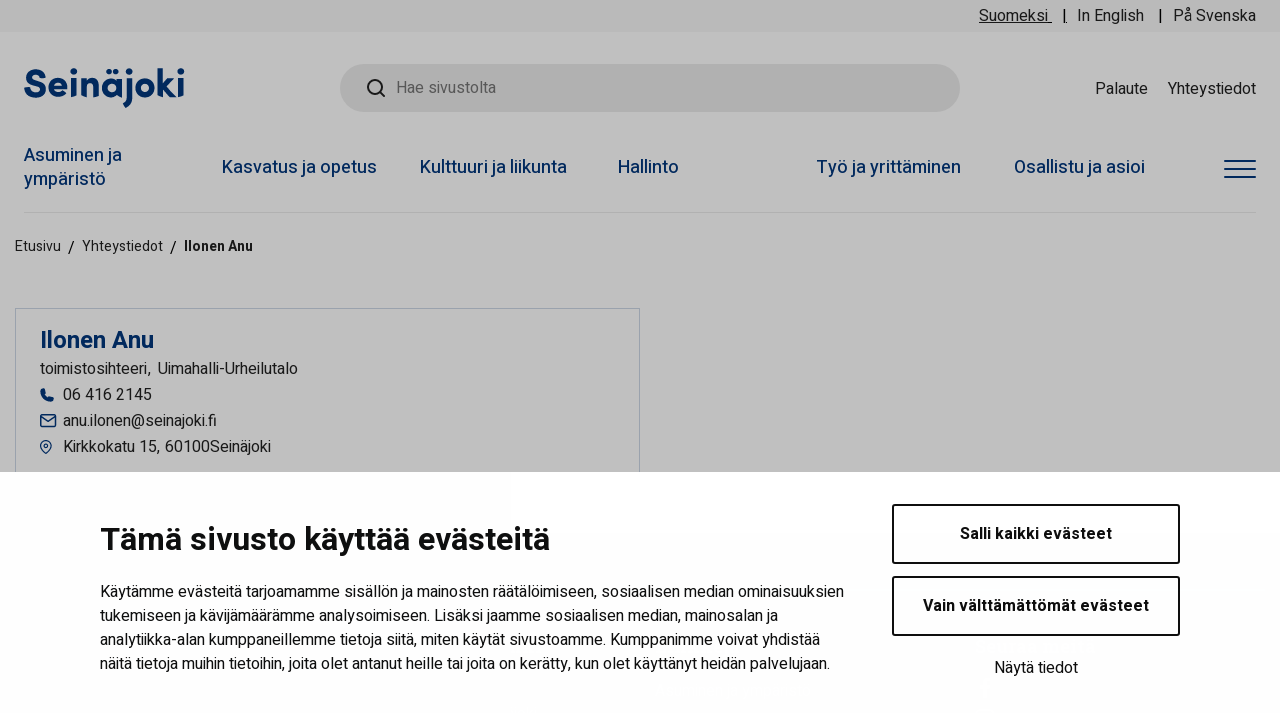

--- FILE ---
content_type: text/html; charset=UTF-8
request_url: https://www.seinajoki.fi/yhteystiedot/ilonen-anu/
body_size: 21140
content:
<!doctype html>
<html lang="fi" data-whatpersist="false">
<head>
	<meta charset="utf-8">
	<meta http-equiv="x-ua-compatible" content="ie=edge">
	<meta name="viewport" content="width=device-width, initial-scale=1">
	<link href="https://fonts.googleapis.com/css?family=Heebo:400,500,700|Roboto+Slab:400,500,700&display=swap" rel="stylesheet">
		<!-- cookiebot script start -->
	<script id="Cookiebot" src="https://consent.cookiebot.com/uc.js" data-culture="fi" data-cbid="026a4ce9-ae85-4432-926e-9bafebaab3c8" data-blockingmode="auto" type="text/javascript"></script>
	<!-- cookiebot script end -->
	
<script id='polyfills' data-polyfill='https://www.seinajoki.fi/wp-content/themes/seinajoki/dist/scripts/polyfills-eb3a2cebd31c427bc971.js'>(function(){var e=document.getElementById("polyfills").dataset.polyfill;var t=true;try{eval("async function() {}")}catch(e){t=false}if(t){return}var a=document.createElement("script");a.src=e;a.type="text/javascript";a.async=false;document.getElementsByTagName("script")[0].parentNode.appendChild(a)})();
</script>
<title>Ilonen Anu | Seinäjoen kaupunki</title>
		<style>img:is([sizes="auto" i], [sizes^="auto," i]) { contain-intrinsic-size: 3000px 1500px }</style>
	
<!-- The SEO Framework tehnyt Sybre Waaijer -->
<link rel="canonical" href="https://www.seinajoki.fi/yhteystiedot/ilonen-anu/" />
<meta property="og:type" content="article" />
<meta property="og:locale" content="fi_FI" />
<meta property="og:site_name" content="Seinäjoen kaupunki" />
<meta property="og:title" content="Ilonen Anu | Seinäjoen kaupunki" />
<meta property="og:url" content="https://www.seinajoki.fi/yhteystiedot/ilonen-anu/" />
<meta property="og:image" content="https://www.seinajoki.fi/wp-content/uploads/2022/02/cropped-seinajoki-default-kuva-688x387-1.png" />
<meta property="og:image:width" content="688" />
<meta property="og:image:height" content="361" />
<meta property="article:published_time" content="2020-04-09T12:45:29+00:00" />
<meta property="article:modified_time" content="2022-08-17T03:15:40+00:00" />
<meta name="twitter:card" content="summary_large_image" />
<meta name="twitter:title" content="Ilonen Anu | Seinäjoen kaupunki" />
<meta name="twitter:image" content="https://www.seinajoki.fi/wp-content/uploads/2022/02/cropped-seinajoki-default-kuva-688x387-1.png" />
<script type="application/ld+json">{"@context":"https://schema.org","@graph":[{"@type":"WebSite","@id":"https://www.seinajoki.fi/#/schema/WebSite","url":"https://www.seinajoki.fi/","name":"Seinäjoen kaupunki","inLanguage":"fi","potentialAction":{"@type":"SearchAction","target":{"@type":"EntryPoint","urlTemplate":"https://www.seinajoki.fi/haku/{search_term_string}/"},"query-input":"required name=search_term_string"},"publisher":{"@type":"Organization","@id":"https://www.seinajoki.fi/#/schema/Organization","name":"Seinäjoen kaupunki","url":"https://www.seinajoki.fi/"}},{"@type":"WebPage","@id":"https://www.seinajoki.fi/yhteystiedot/ilonen-anu/","url":"https://www.seinajoki.fi/yhteystiedot/ilonen-anu/","name":"Ilonen Anu | Seinäjoen kaupunki","inLanguage":"fi","isPartOf":{"@id":"https://www.seinajoki.fi/#/schema/WebSite"},"breadcrumb":{"@type":"BreadcrumbList","@id":"https://www.seinajoki.fi/#/schema/BreadcrumbList","itemListElement":[{"@type":"ListItem","position":1,"item":"https://www.seinajoki.fi/","name":"Seinäjoen kaupunki"},{"@type":"ListItem","position":2,"item":"https://www.seinajoki.fi/yhteystiedot/","name":"Yhteystiedot"},{"@type":"ListItem","position":3,"item":"https://www.seinajoki.fi/yksikk%C3%B6/sivistyksen-ja-hyvinvoinnin-toimiala/","name":"Sivistyksen ja hyvinvoinnin toimiala"},{"@type":"ListItem","position":4,"item":"https://www.seinajoki.fi/yksikk%C3%B6/liikuntapalvelut/","name":"Liikuntapalvelut"},{"@type":"ListItem","position":5,"item":"https://www.seinajoki.fi/yksikk%C3%B6/uimahalli-urheilutalo/","name":"Uimahalli-Urheilutalo"},{"@type":"ListItem","position":6,"name":"Ilonen Anu"}]},"potentialAction":{"@type":"ReadAction","target":"https://www.seinajoki.fi/yhteystiedot/ilonen-anu/"},"datePublished":"2020-04-09T12:45:29+00:00","dateModified":"2022-08-17T03:15:40+00:00"}]}</script>
<!-- / The SEO Framework tehnyt Sybre Waaijer | 1.86ms meta | 0.09ms boot -->

<link rel='dns-prefetch' href='//assets.juicer.io' />
<link rel='stylesheet' id='wp-block-library-css' href='https://www.seinajoki.fi/wp-includes/css/dist/block-library/style.min.css?ver=83e3b62e3d1759804c4274633e5c6613' type='text/css' media='all' />
<style id='wp-block-library-inline-css' type='text/css'>

		.wp-block-pullquote {
			padding: 3em 0 !important;

			blockquote {
				margin: 0 0 1rem !important;
			}
		}

		.wp-block-quote {
			cite {
				display: inline;
			}
		}
</style>
<style id='findkit-search-blocks-view-inline-css' type='text/css'>
body:not(.wp-admin,.block-editor-iframe__body) .wp-block-findkit-search-group{display:none}.wp-block-findkit-search-modal figure{margin:0}.wp-block-findkit-search-embed{--findkit-search-input-size:56px;display:block;min-height:200px}input.wp-findkit-search-input{background-color:#f9f8f8;border:1px solid #000;border-radius:2rem;height:var(--findkit-search-input-size);padding-left:var(--findkit-search-input-size);padding-right:2rem;width:100%}.wp-findkit-input-wrap{position:relative}.wp-findkit-input-wrap:after{background-image:url([data-uri]);background-position:50%;background-repeat:no-repeat;bottom:0;content:"";display:block;pointer-events:none;position:absolute;top:0;width:var(--findkit-search-input-size)}

</style>
<style id='global-styles-inline-css' type='text/css'>
:root{--wp--preset--aspect-ratio--square: 1;--wp--preset--aspect-ratio--4-3: 4/3;--wp--preset--aspect-ratio--3-4: 3/4;--wp--preset--aspect-ratio--3-2: 3/2;--wp--preset--aspect-ratio--2-3: 2/3;--wp--preset--aspect-ratio--16-9: 16/9;--wp--preset--aspect-ratio--9-16: 9/16;--wp--preset--color--black: #000000;--wp--preset--color--cyan-bluish-gray: #abb8c3;--wp--preset--color--white: #ffffff;--wp--preset--color--pale-pink: #f78da7;--wp--preset--color--vivid-red: #cf2e2e;--wp--preset--color--luminous-vivid-orange: #ff6900;--wp--preset--color--luminous-vivid-amber: #fcb900;--wp--preset--color--light-green-cyan: #7bdcb5;--wp--preset--color--vivid-green-cyan: #00d084;--wp--preset--color--pale-cyan-blue: #8ed1fc;--wp--preset--color--vivid-cyan-blue: #0693e3;--wp--preset--color--vivid-purple: #9b51e0;--wp--preset--gradient--vivid-cyan-blue-to-vivid-purple: linear-gradient(135deg,rgba(6,147,227,1) 0%,rgb(155,81,224) 100%);--wp--preset--gradient--light-green-cyan-to-vivid-green-cyan: linear-gradient(135deg,rgb(122,220,180) 0%,rgb(0,208,130) 100%);--wp--preset--gradient--luminous-vivid-amber-to-luminous-vivid-orange: linear-gradient(135deg,rgba(252,185,0,1) 0%,rgba(255,105,0,1) 100%);--wp--preset--gradient--luminous-vivid-orange-to-vivid-red: linear-gradient(135deg,rgba(255,105,0,1) 0%,rgb(207,46,46) 100%);--wp--preset--gradient--very-light-gray-to-cyan-bluish-gray: linear-gradient(135deg,rgb(238,238,238) 0%,rgb(169,184,195) 100%);--wp--preset--gradient--cool-to-warm-spectrum: linear-gradient(135deg,rgb(74,234,220) 0%,rgb(151,120,209) 20%,rgb(207,42,186) 40%,rgb(238,44,130) 60%,rgb(251,105,98) 80%,rgb(254,248,76) 100%);--wp--preset--gradient--blush-light-purple: linear-gradient(135deg,rgb(255,206,236) 0%,rgb(152,150,240) 100%);--wp--preset--gradient--blush-bordeaux: linear-gradient(135deg,rgb(254,205,165) 0%,rgb(254,45,45) 50%,rgb(107,0,62) 100%);--wp--preset--gradient--luminous-dusk: linear-gradient(135deg,rgb(255,203,112) 0%,rgb(199,81,192) 50%,rgb(65,88,208) 100%);--wp--preset--gradient--pale-ocean: linear-gradient(135deg,rgb(255,245,203) 0%,rgb(182,227,212) 50%,rgb(51,167,181) 100%);--wp--preset--gradient--electric-grass: linear-gradient(135deg,rgb(202,248,128) 0%,rgb(113,206,126) 100%);--wp--preset--gradient--midnight: linear-gradient(135deg,rgb(2,3,129) 0%,rgb(40,116,252) 100%);--wp--preset--font-size--small: 13px;--wp--preset--font-size--medium: 20px;--wp--preset--font-size--large: 36px;--wp--preset--font-size--x-large: 42px;--wp--preset--spacing--20: 0.44rem;--wp--preset--spacing--30: 0.67rem;--wp--preset--spacing--40: 1rem;--wp--preset--spacing--50: 1.5rem;--wp--preset--spacing--60: 2.25rem;--wp--preset--spacing--70: 3.38rem;--wp--preset--spacing--80: 5.06rem;--wp--preset--shadow--natural: 6px 6px 9px rgba(0, 0, 0, 0.2);--wp--preset--shadow--deep: 12px 12px 50px rgba(0, 0, 0, 0.4);--wp--preset--shadow--sharp: 6px 6px 0px rgba(0, 0, 0, 0.2);--wp--preset--shadow--outlined: 6px 6px 0px -3px rgba(255, 255, 255, 1), 6px 6px rgba(0, 0, 0, 1);--wp--preset--shadow--crisp: 6px 6px 0px rgba(0, 0, 0, 1);}:where(.is-layout-flex){gap: 0.5em;}:where(.is-layout-grid){gap: 0.5em;}body .is-layout-flex{display: flex;}.is-layout-flex{flex-wrap: wrap;align-items: center;}.is-layout-flex > :is(*, div){margin: 0;}body .is-layout-grid{display: grid;}.is-layout-grid > :is(*, div){margin: 0;}:where(.wp-block-columns.is-layout-flex){gap: 2em;}:where(.wp-block-columns.is-layout-grid){gap: 2em;}:where(.wp-block-post-template.is-layout-flex){gap: 1.25em;}:where(.wp-block-post-template.is-layout-grid){gap: 1.25em;}.has-black-color{color: var(--wp--preset--color--black) !important;}.has-cyan-bluish-gray-color{color: var(--wp--preset--color--cyan-bluish-gray) !important;}.has-white-color{color: var(--wp--preset--color--white) !important;}.has-pale-pink-color{color: var(--wp--preset--color--pale-pink) !important;}.has-vivid-red-color{color: var(--wp--preset--color--vivid-red) !important;}.has-luminous-vivid-orange-color{color: var(--wp--preset--color--luminous-vivid-orange) !important;}.has-luminous-vivid-amber-color{color: var(--wp--preset--color--luminous-vivid-amber) !important;}.has-light-green-cyan-color{color: var(--wp--preset--color--light-green-cyan) !important;}.has-vivid-green-cyan-color{color: var(--wp--preset--color--vivid-green-cyan) !important;}.has-pale-cyan-blue-color{color: var(--wp--preset--color--pale-cyan-blue) !important;}.has-vivid-cyan-blue-color{color: var(--wp--preset--color--vivid-cyan-blue) !important;}.has-vivid-purple-color{color: var(--wp--preset--color--vivid-purple) !important;}.has-black-background-color{background-color: var(--wp--preset--color--black) !important;}.has-cyan-bluish-gray-background-color{background-color: var(--wp--preset--color--cyan-bluish-gray) !important;}.has-white-background-color{background-color: var(--wp--preset--color--white) !important;}.has-pale-pink-background-color{background-color: var(--wp--preset--color--pale-pink) !important;}.has-vivid-red-background-color{background-color: var(--wp--preset--color--vivid-red) !important;}.has-luminous-vivid-orange-background-color{background-color: var(--wp--preset--color--luminous-vivid-orange) !important;}.has-luminous-vivid-amber-background-color{background-color: var(--wp--preset--color--luminous-vivid-amber) !important;}.has-light-green-cyan-background-color{background-color: var(--wp--preset--color--light-green-cyan) !important;}.has-vivid-green-cyan-background-color{background-color: var(--wp--preset--color--vivid-green-cyan) !important;}.has-pale-cyan-blue-background-color{background-color: var(--wp--preset--color--pale-cyan-blue) !important;}.has-vivid-cyan-blue-background-color{background-color: var(--wp--preset--color--vivid-cyan-blue) !important;}.has-vivid-purple-background-color{background-color: var(--wp--preset--color--vivid-purple) !important;}.has-black-border-color{border-color: var(--wp--preset--color--black) !important;}.has-cyan-bluish-gray-border-color{border-color: var(--wp--preset--color--cyan-bluish-gray) !important;}.has-white-border-color{border-color: var(--wp--preset--color--white) !important;}.has-pale-pink-border-color{border-color: var(--wp--preset--color--pale-pink) !important;}.has-vivid-red-border-color{border-color: var(--wp--preset--color--vivid-red) !important;}.has-luminous-vivid-orange-border-color{border-color: var(--wp--preset--color--luminous-vivid-orange) !important;}.has-luminous-vivid-amber-border-color{border-color: var(--wp--preset--color--luminous-vivid-amber) !important;}.has-light-green-cyan-border-color{border-color: var(--wp--preset--color--light-green-cyan) !important;}.has-vivid-green-cyan-border-color{border-color: var(--wp--preset--color--vivid-green-cyan) !important;}.has-pale-cyan-blue-border-color{border-color: var(--wp--preset--color--pale-cyan-blue) !important;}.has-vivid-cyan-blue-border-color{border-color: var(--wp--preset--color--vivid-cyan-blue) !important;}.has-vivid-purple-border-color{border-color: var(--wp--preset--color--vivid-purple) !important;}.has-vivid-cyan-blue-to-vivid-purple-gradient-background{background: var(--wp--preset--gradient--vivid-cyan-blue-to-vivid-purple) !important;}.has-light-green-cyan-to-vivid-green-cyan-gradient-background{background: var(--wp--preset--gradient--light-green-cyan-to-vivid-green-cyan) !important;}.has-luminous-vivid-amber-to-luminous-vivid-orange-gradient-background{background: var(--wp--preset--gradient--luminous-vivid-amber-to-luminous-vivid-orange) !important;}.has-luminous-vivid-orange-to-vivid-red-gradient-background{background: var(--wp--preset--gradient--luminous-vivid-orange-to-vivid-red) !important;}.has-very-light-gray-to-cyan-bluish-gray-gradient-background{background: var(--wp--preset--gradient--very-light-gray-to-cyan-bluish-gray) !important;}.has-cool-to-warm-spectrum-gradient-background{background: var(--wp--preset--gradient--cool-to-warm-spectrum) !important;}.has-blush-light-purple-gradient-background{background: var(--wp--preset--gradient--blush-light-purple) !important;}.has-blush-bordeaux-gradient-background{background: var(--wp--preset--gradient--blush-bordeaux) !important;}.has-luminous-dusk-gradient-background{background: var(--wp--preset--gradient--luminous-dusk) !important;}.has-pale-ocean-gradient-background{background: var(--wp--preset--gradient--pale-ocean) !important;}.has-electric-grass-gradient-background{background: var(--wp--preset--gradient--electric-grass) !important;}.has-midnight-gradient-background{background: var(--wp--preset--gradient--midnight) !important;}.has-small-font-size{font-size: var(--wp--preset--font-size--small) !important;}.has-medium-font-size{font-size: var(--wp--preset--font-size--medium) !important;}.has-large-font-size{font-size: var(--wp--preset--font-size--large) !important;}.has-x-large-font-size{font-size: var(--wp--preset--font-size--x-large) !important;}
:where(.wp-block-post-template.is-layout-flex){gap: 1.25em;}:where(.wp-block-post-template.is-layout-grid){gap: 1.25em;}
:where(.wp-block-columns.is-layout-flex){gap: 2em;}:where(.wp-block-columns.is-layout-grid){gap: 2em;}
:root :where(.wp-block-pullquote){font-size: 1.5em;line-height: 1.6;}
</style>
<link rel='stylesheet' id='valu-gallery-enhancer-frontend-css-css' href='https://www.seinajoki.fi/wp-content/plugins/valu-gallery-enhancer/build/frontend.css?ver=b5434516630dff5769d8f8366de0ec14' type='text/css' media='all' />
<link rel='stylesheet' id='valu-juicer-style-css' href='https://assets.juicer.io/embed.css?ver=83e3b62e3d1759804c4274633e5c6613' type='text/css' media='all' />
<link rel='stylesheet' id='styles/main-css' href='https://www.seinajoki.fi/wp-content/themes/seinajoki/dist/styles/main.css?ver=3b6b8ed57eb71d6ec19e6c795743d650' type='text/css' media='all' />
<script type='text/javascript' data-cookieconsent='ignore' src="https://www.seinajoki.fi/wp-includes/js/jquery/jquery.min.js?ver=54f06a7cecd78d275478c2cc0cb81a0f" id="jquery-core-js"></script>
<script type='text/javascript' data-cookieconsent='ignore' src="https://www.seinajoki.fi/wp-includes/js/jquery/jquery-migrate.min.js?ver=9143dd03e51ce6af2294e1a1bd7dea33" id="jquery-migrate-js"></script>
<link rel="alternate" title="oEmbed (JSON)" type="application/json+oembed" href="https://www.seinajoki.fi/wp-json/oembed/1.0/embed?url=https%3A%2F%2Fwww.seinajoki.fi%2Fyhteystiedot%2Filonen-anu%2F&#038;lang=fi" />
<link rel="alternate" title="oEmbed (XML)" type="text/xml+oembed" href="https://www.seinajoki.fi/wp-json/oembed/1.0/embed?url=https%3A%2F%2Fwww.seinajoki.fi%2Fyhteystiedot%2Filonen-anu%2F&#038;format=xml&#038;lang=fi" />
		<!-- Matomo -->
		<script type="text/plain" data-cookieconsent="statistics">
						function v_analytics_matomo_handle_querystring(allowed_params, address) {
				const urlSearchParams = new URLSearchParams(address);
				const allowed_params_array = allowed_params.split(',').filter(element => element !== '');
				for (const [key, value] of urlSearchParams.entries()) {
					if (!allowed_params_array.includes(key)) {
						urlSearchParams.delete(key);
					}
				}
				return urlSearchParams.toString();
			}
						var _paq = window._paq = window._paq || [];
						_paq.push(['FormAnalytics::disableFormAnalytics']);
			
			_paq.push(['setDocumentTitle', document.title]);
						var document_referrer = document.referrer;
			if (document_referrer.indexOf("?") > -1) {
				var document_referrer_query_string = v_analytics_matomo_handle_querystring('gclid,vs_q', document_referrer.substring(document_referrer.indexOf("?")));
				if (document_referrer_query_string.length > 0) {
					document_referrer_query_string = "?"+document_referrer_query_string;
					document_referrer = document_referrer.substring(0, document_referrer.indexOf("?"))+document_referrer_query_string;
				}
				else {
					document_referrer = document_referrer.substring(0, document_referrer.indexOf("?"));
				}
			}
			_paq.push(['setReferrerUrl', document_referrer]);
			var v_locationSearch = v_analytics_matomo_handle_querystring('gclid,vs_q', window.location.search);
			if (v_locationSearch.length > 0) v_locationSearch = "?"+v_locationSearch;
			_paq.push(['setCustomUrl', location.toString().replace(location.search, "")+v_locationSearch]);

			
			/* tracker methods like "setCustomDimension" should be called before "trackPageView" */
						_paq.push(['trackPageView']);
			
			_paq.push(['enableLinkTracking']);
						(function () {
				var u = "https://seinajoki.matomo.cloud/";
				_paq.push(['setTrackerUrl', u + 'matomo.php']);
				_paq.push(['setSiteId', '1']);
				var d = document, g = d.createElement('script'), s = d.getElementsByTagName('script')[0];
				g.async = true;
				g.src = '//cdn.matomo.cloud/seinajoki.matomo.cloud/matomo.js';
				s.parentNode.insertBefore(g, s);
			})();
		</script>
		<!-- End Matomo Code -->
		<script type='application/json' class='wordpress escaped' id='findkit'>{&quot;showInSearch&quot;:true,&quot;title&quot;:&quot;Ilonen Anu&quot;,&quot;created&quot;:&quot;2020-04-09T15:45:29+03:00&quot;,&quot;modified&quot;:&quot;2022-08-17T06:15:40+03:00&quot;,&quot;customFields&quot;:{&quot;wpPostId&quot;:{&quot;type&quot;:&quot;number&quot;,&quot;value&quot;:42734}},&quot;language&quot;:&quot;fi&quot;,&quot;tags&quot;:[&quot;wordpress&quot;,&quot;domain\/www.seinajoki.fi\/wordpress&quot;,&quot;wp_blog_name\/seinajoen-kaupunki&quot;,&quot;domain\/www.seinajoki.fi\/wp_blog_name\/seinajoen-kaupunki&quot;,&quot;public&quot;,&quot;wp_post_type\/contact&quot;,&quot;domain\/www.seinajoki.fi\/wp_post_type\/contact&quot;,&quot;domain\/www.seinajoki.fi\/wp_taxonomy\/unit\/liikuntapalvelut&quot;,&quot;wp_taxonomy\/unit\/liikuntapalvelut&quot;,&quot;domain\/www.seinajoki.fi\/wp_taxonomy\/unit\/sivistyksen-ja-hyvinvoinnin-toimiala&quot;,&quot;wp_taxonomy\/unit\/sivistyksen-ja-hyvinvoinnin-toimiala&quot;,&quot;domain\/www.seinajoki.fi\/wp_taxonomy\/unit\/uimahalli-urheilutalo&quot;,&quot;wp_taxonomy\/unit\/uimahalli-urheilutalo&quot;]}</script>		<style>
			#wp-admin-bar-findkit-adminbar a::before {
				content: "\f179";
				top: 2px;
			}
		</style>
		<link rel="apple-touch-icon" sizes="180x180" href="https://www.seinajoki.fi/wp-content/themes/seinajoki/dist/images/favicons/apple-touch-icon.png">
<link rel="icon" type="image/png" sizes="32x32" href="https://www.seinajoki.fi/wp-content/themes/seinajoki/dist/images/favicons/favicon-32x32.png">
<link rel="icon" type="image/png" sizes="16x16" href="https://www.seinajoki.fi/wp-content/themes/seinajoki/dist/images/favicons/favicon-16x16.png">
<link rel="mask-icon" href="https://www.seinajoki.fi/wp-content/themes/seinajoki/dist/images/favicons/safari-pinned-tab.svg" color="#01367c">
<meta name="msapplication-TileColor" content="#01367c">
<meta name="theme-color" content="#ffffff"></head>
<body class="wp-singular contact-template-default single single-contact postid-42734 wp-theme-seinajoki no-hero">
<!--[if IE]>
<div class="alert alert-warning">
	Käytät <strong>vanhentunutta</strong> selainta. Ole hyvä ja <a href="http://browsehappy.com/">päivitä selaimesi</a> parantaaksesi käyttäjäkokemusta.</div>
<![endif]-->

<header id="header" class="header" role="banner">
	<div class="header__top">
		<div class="header2__top-col">
			<a class="skip-to-content-link" href="#content">Siirry sisältöön</a>
			<div class="header-language-selector">
				<ul class="header-language-selector__wrapper">
						
					<li class="lang-item current-lang lang-item-first">
			<a lang="fi" hreflang="fi" href="https://www.seinajoki.fi/yhteystiedot/ilonen-anu/">Suomeksi</a>
		</li>
		<li class="lang-item">
			<a lang="en" hreflang="en" href="https://www.seinajoki.fi/en/">In English</a>
		</li>
		<li class="lang-item">
			<a lang="sv" hreflang="sv" href="https://www.seinajoki.fi/sv/">På Svenska</a>
		</li>
					</ul>
			</div>
		</div>
	</div>
	<div class="header__mid">
		<div class="header2__mid-col">
			<div class="header-site-branding">
				<a href="https://www.seinajoki.fi/" rel="home" aria-label="Seinäjoen kaupunki - Etusivulle">
					<svg xmlns="http://www.w3.org/2000/svg" width="161" height="40" viewBox="0 0 161 40"><path fill="#01367c" d="M120.922 24.036c-2.35 0-4.057-1.739-4.057-4.134 0-2.335 1.744-4.095 4.057-4.095 2.334 0 4.095 1.76 4.095 4.095 0 2.395-1.722 4.134-4.095 4.134m0-13.686c-2.588 0-4.978.924-6.729 2.6-1.821 1.743-2.823 4.212-2.823 6.952 0 2.742 1.002 5.218 2.823 6.971 1.754 1.69 4.144 2.62 6.729 2.62 2.588 0 4.984-.93 6.748-2.62 1.833-1.755 2.843-4.231 2.843-6.971 0-2.737-1.01-5.206-2.843-6.951-1.76-1.677-4.157-2.601-6.748-2.601M91.728 6.355c1.581 0 2.82-1.204 2.82-2.741 0-1.491-1.265-2.704-2.82-2.704-1.598 0-2.898 1.213-2.898 2.704 0 1.537 1.274 2.741 2.898 2.741m-6.63 0c1.581 0 2.82-1.204 2.82-2.741 0-1.491-1.265-2.704-2.82-2.704C83.5.91 82.2 2.123 82.2 3.614c0 1.537 1.274 2.741 2.898 2.741M49.812.2c-1.898 0-3.442 1.439-3.442 3.209 0 1.79 1.544 3.247 3.442 3.247 1.886 0 3.363-1.426 3.363-3.247 0-1.8-1.477-3.209-3.363-3.209m2.741 27.149V10.07H47.07v19.082c2.02-.337 3.783-.894 5.483-1.803M156.842.2c-1.898 0-3.442 1.439-3.442 3.209 0 1.79 1.544 3.247 3.442 3.247 1.886 0 3.363-1.426 3.363-3.247 0-1.8-1.477-3.209-3.363-3.209m2.741 27.149V10.07H154.1v19.082c2.02-.337 3.783-.894 5.483-1.803m-96.76-8.541c0-2.409 1.104-3.63 3.281-3.63 1.933 0 3.085 1.328 3.085 3.551v10.655h.359c1.907-.267 3.578-.708 5.165-1.422V17.564c0-5-2.381-7.754-6.705-7.754-2.113 0-4.164 1.14-5.185 2.859v-2.47H57.3v16.943c1.597 1.044 3.41 1.746 5.523 2.207zm25.249-3.055c2.098 0 4.329 1.49 4.329 4.249 0 2.76-2.23 4.25-4.329 4.25-2.157 0-4.485-1.625-4.485-4.25 0-2.624 2.328-4.249 4.485-4.249m-.894 13.752c.161 0 .333-.01.508-.026 2.755-.195 5.025-2.44 5.181-2.548 1.458 1.214 3.1 2.198 5.019 2.803V10.889H92.4v1.892c-1.672-2.215-4.858-2.281-5.223-2.281-4.575 0-9.308 3.554-9.308 9.502 0 5.949 4.733 9.503 9.308 9.503M37.67 17.114c.059.18.102.363.127.544h-7.713a3.607 3.607 0 011.135-1.955c.01-.008.02-.016.03-.026.067-.058.136-.114.208-.167.758-.568 1.707-.837 2.597-.837.857 0 1.569.215 2.133.561a3.367 3.367 0 01.624.49l.006.005c.37.367.638.8.806 1.249.016.045.033.09.047.136M34.01 9.81c-6.956 0-9.54 5.587-9.54 9.464 0 7.17 5.795 9.065 7.643 9.407a10.531 10.531 0 001.898.173c1.283 0 5.684-.26 8.383-3.605l.004-.004a13.026 13.026 0 00-.555-.58 12.537 12.537 0 00-3.386-2.394c-1.178 1.136-2.653 1.799-4.057 1.799-2.72 0-4.175-1.495-4.398-2.909h13.274l.002-.028.002-.028c.014-.17.029-.38.041-.603.021-.37.038-.773.038-1.073 0-2.987-1.417-9.368-9.348-9.619M105.182.32c-1.898 0-3.442 1.439-3.442 3.209 0 1.79 1.544 3.247 3.442 3.247 1.886 0 3.363-1.426 3.363-3.247 0-1.8-1.477-3.209-3.363-3.209m-2.54 29.882c0 2.038-.93 3.545-3.792 5.161.35 1.034.862 2.074 1.537 3.07.376.555.784 1.067 1.215 1.536 3.738-1.913 6.607-4.74 6.607-9.838V10.19h-5.567zM14.253 13.195l-3.28-1.04c-1.931-.547-2.912-1.468-2.912-2.738 0-1.562 1.47-2.695 3.496-2.695 2.388 0 4.004 1.258 4.116 3.204l.004.048.048.01a13.49 13.49 0 002.31.233h.44a13.302 13.302 0 003.11-.41l.048-.012-.002-.05c-.1-2.627-1.18-4.816-3.124-6.328C16.74 2.039 14.3 1.28 11.636 1.28c-2.61 0-5.01.814-6.756 2.29C3.087 5.082 2.1 7.216 2.1 9.577c0 3.823 1.459 6.11 6.676 7.778.768.246 1.641.398 4.271 1.154 1.937.557 3.073 1.023 2.92 3.252-.118 1.733-1.753 2.654-4.09 2.625-2.476-.03-5.449-1.393-5.68-5.13l-.002-.051-.051-.008a13.91 13.91 0 00-1.888-.13 13.12 13.12 0 00-4.01.61l-.046.015.002.047c.077 1.886.609 4.59 2.702 6.759 2.039 2.113 5.058 3.192 8.971 3.208h.055c4.733 0 9.878-2.538 9.923-8.135.041-5.187-2.434-6.891-7.6-8.377M147.14 23.828l-4.592-5.432 4.187-4.446 3.47-3.685h-6.987l-.232.267-4.148 4.785V.24h-5.448v26.298l.004.004v.475c1.597 1.044 3.408 1.746 5.522 2.207v-7.736l5.28 6.041 1.524 1.676h6.751z"/></svg>				</a>
			</div>
			<div class="header-search">
				<div role="search" class="search-form">
	<label class="sr-only">Hae sivustolta</label>
	<input type="search" id="valu-search-input" class="search-form__field valu-search-input" aria-label="Hae sivustolta" placeholder="Hae sivustolta">
</div>
			</div>
							<nav class="header-top-nav" aria-label="Ylänavigaatio">
					<ul class="header-top-nav-lvl-1"><li class="header-top-nav-lvl-1__item header-top-nav-lvl-1__item--id-51"><a class="header-top-nav-lvl-1__link"  href="https://www.seinajoki.fi/osallistu-ja-asioi/palaute/">Palaute</a></li>
<li class="header-top-nav-lvl-1__item header-top-nav-lvl-1__item--id-53"><a class="header-top-nav-lvl-1__link"  href="https://www.seinajoki.fi/yhteystiedot/">Yhteystiedot</a></li>
</ul>				</nav>
						<button class="header-search-toggle" data-header-toggle="search" type="button" aria-label="Haku">
				<svg class="search" xmlns="http://www.w3.org/2000/svg" width="18" height="18" viewBox="0 0 18 18"><path fill="#212121" d="M8 2a6 6 0 110 12A6 6 0 018 2zm6.31 10.9A7.92 7.92 0 0016 8a8 8 0 10-8 8 7.92 7.92 0 004.9-1.69l3.39 3.4a1 1 0 001.42 0 1 1 0 000-1.42z"/></svg>				<svg class="close" xmlns="http://www.w3.org/2000/svg" width="24" height="24" viewBox="0 0 24 24"><path fill="#01367c" d="M.686 23.314a1 1 0 010-1.415L21.9.686a1 1 0 011.415 1.415L2.1 23.314a1 1 0 01-1.415 0z"/><path fill="#01367c" d="M.686.686a1 1 0 011.415 0L23.314 21.9a1 1 0 01-1.415 1.415L.686 2.1a1 1 0 010-1.415z"/></svg>				<label class="header-search-toggle__search-text">Haku</label>
				<label class="header-search-toggle__close-text">Sulje</label>
			</button>
			<button class="header-full-nav-toggle mobile hamburger hamburger--squeeze" data-header-toggle="full-nav" type="button" aria-label="Avaa valikko">
				<span class="hamburger-box">
					<span class="hamburger-inner"></span>
				</span>
				<label class="header-full-nav-toggle__menu-text">Valikko</label>
				<label class="header-full-nav-toggle__close-text">Sulje</label>
			</button>
		</div>
	</div>
	<div class="header__bottom">
		<div class="header2__bottom-col">
			<div class="header-navigation-area">
				<button class="header-primary-nav-toggle hamburger hamburger--squeeze" data-header-toggle="primary-nav" type="button" aria-label="Avaa valikko">
					<span class="hamburger-box">
						<span class="hamburger-inner"></span>
					</span>
				</button>
				<div class="header-primary-nav-wrapper">
					<div class="header-primary-nav-container">
						<nav id="header-primary-nav" class="header-primary-nav" aria-label="Päänavigaatio">
							<ul class="header-primary-nav-lvl-1"><li class="header-primary-nav-lvl-1__item header-primary-nav-lvl-1__item--id-910"><a class="header-primary-nav-lvl-1__link"  href="https://www.seinajoki.fi/asuminen-ja-ymparisto/">Asuminen ja ympäristö</a></li>
<li class="header-primary-nav-lvl-1__item header-primary-nav-lvl-1__item--id-1189"><a class="header-primary-nav-lvl-1__link"  href="https://www.seinajoki.fi/kasvatus-ja-opetus/">Kasvatus ja opetus</a></li>
<li class="header-primary-nav-lvl-1__item header-primary-nav-lvl-1__item--id-1462"><a class="header-primary-nav-lvl-1__link"  href="https://www.seinajoki.fi/kulttuuri-ja-liikunta/">Kulttuuri ja liikunta</a></li>
<li class="header-primary-nav-lvl-1__item header-primary-nav-lvl-1__item--id-1596"><a class="header-primary-nav-lvl-1__link"  href="https://www.seinajoki.fi/hallinto/">Hallinto</a></li>
<li class="header-primary-nav-lvl-1__item header-primary-nav-lvl-1__item--id-1625"><a class="header-primary-nav-lvl-1__link"  href="https://www.seinajoki.fi/tyo-ja-yrittaminen/">Työ ja yrittäminen</a></li>
<li class="header-primary-nav-lvl-1__item header-primary-nav-lvl-1__item--id-1653"><a class="header-primary-nav-lvl-1__link"  href="https://www.seinajoki.fi/osallistu-ja-asioi/">Osallistu ja asioi</a></li>
</ul>						</nav>
						<button class="header-full-nav-toggle desktop hamburger hamburger--squeeze" data-header-toggle="full-nav" type="button" aria-label="Avaa valikko">
							<span class="hamburger-box">
								<span class="hamburger-inner"></span>
							</span>
						</button>
					</div>
				</div>
			</div>
		</div>
	</div>
</header>
<div class="header-full-nav-wrapper">
	<div class="header-full-nav-container">
		<button class="header-full-nav__close-button" data-header-toggle="full-nav" aria-label="Sulje valikko">
			<span aria-hidden="true">Sulje valikko</span>
			<svg class="close" xmlns="http://www.w3.org/2000/svg" width="24" height="24" viewBox="0 0 24 24"><path fill="#01367c" d="M.686 23.314a1 1 0 010-1.415L21.9.686a1 1 0 011.415 1.415L2.1 23.314a1 1 0 01-1.415 0z"/><path fill="#01367c" d="M.686.686a1 1 0 011.415 0L23.314 21.9a1 1 0 01-1.415 1.415L.686 2.1a1 1 0 010-1.415z"/></svg>		</button>
		<div class="container-fluid">
			<div class="row">
				<div class="col-12">
					<div class="header-language-selector">
						<ul class="header-language-selector__wrapper">
								
					<li class="lang-item current-lang lang-item-first">
			<a lang="fi" hreflang="fi" href="https://www.seinajoki.fi/yhteystiedot/ilonen-anu/">Suomeksi</a>
		</li>
		<li class="lang-item">
			<a lang="en" hreflang="en" href="https://www.seinajoki.fi/en/">In English</a>
		</li>
		<li class="lang-item">
			<a lang="sv" hreflang="sv" href="https://www.seinajoki.fi/sv/">På Svenska</a>
		</li>
							</ul>
					</div>

				</div>
			</div>
		</div>
		<div class="s-full-nav start">
	<nav id="header-full-nav" class="header-full-nav" aria-label="Päänavigaatio">
		<ul class="header-full-nav-lvl-1 header-full-nav__menu"></ul>
	</nav>
	<div class="header-full-nav__loading">
		<div></div>
		<div></div>
		<div></div>
	</div>
	<script id="nav-pages-data" type="application/json">{"current_page":false,"nav_endpoint":"https:\/\/www.seinajoki.fi\/wp-json\/v2\/nav-pages\/get\/primary_navigation","translations":{"screenReaderBack":"Takaisin","screenReaderOpen":"Avaa alavalikko"}}</script>
			<nav class="header-top-nav" aria-label="Ylänavigaatio">
			<ul class="header-top-nav-lvl-1"><li class="header-top-nav-lvl-1__item header-top-nav-lvl-1__item--id-51"><a class="header-top-nav-lvl-1__link"  href="https://www.seinajoki.fi/osallistu-ja-asioi/palaute/">Palaute</a></li>
<li class="header-top-nav-lvl-1__item header-top-nav-lvl-1__item--id-53"><a class="header-top-nav-lvl-1__link"  href="https://www.seinajoki.fi/yhteystiedot/">Yhteystiedot</a></li>
</ul>		</nav>
		<section class="s-target-groups-nav" data-addsearch="include">
	<div class="container-fluid-small">
		<div class="row">
			<div class="s-target-groups-nav__wrapper col-12">
				
<div class="b-target-groups-nav-item">
	<a class="b-target-groups-nav-item__wrapper" href="https://www.visitseinajoki.fi" target="_blank">
					<div class="b-target-groups-nav-item__icon">
				<svg class="icon-travelers" data-name="Layer 1" xmlns="http://www.w3.org/2000/svg" viewBox="0 0 62 62"><defs><style>.cls-13{fill:#01367c;fill-rule:evenodd}</style></defs><g class="Matkailijat-2" data-name="Matkailijat"><path class="cls-13" d="M47.08 48.94a.87.87 0 01-.87-.87V26.42a.87.87 0 011.74 0v21.65a.87.87 0 01-.87.87m-6.49 0a.87.87 0 01-.87-.87V26.42a.87.87 0 111.74 0v21.65a.87.87 0 01-.87.87m-6.48 0a.86.86 0 01-.87-.87V26.42a.87.87 0 111.73 0v21.65a.86.86 0 01-.86.87"/><path class="cls-13" d="M51 19h-5.29V4.76h1.59a.87.87 0 000-1.76H33.89a.87.87 0 100 1.74h1.58V19h-5.25a2.88 2.88 0 00-2.88 2.87v7.34a.87.87 0 001.74 0V21.9a1.14 1.14 0 011.14-1.13H51a1.14 1.14 0 011.1 1.13v30.68a1.14 1.14 0 01-1.1 1.14H34.11a.87.87 0 100 1.74h.34v1.78h-1.37a.87.87 0 000 1.74h1.56a1.54 1.54 0 001.55-1.55v-2H45v2A1.55 1.55 0 0046.54 59h1.76a1.55 1.55 0 001.55-1.55v-2H51a2.88 2.88 0 002.88-2.88V21.9A2.88 2.88 0 0051 19zM37.21 4.76H44V19h-6.79zm10.9 52.48h-1.38v-1.78h1.38z"/><path class="cls-13" d="M30.39 36a5 5 0 00-5-4.61h-2.45V30a2 2 0 00-2-2h-1.85a2 2 0 00-2 2v1.4h-2.44a5 5 0 00-5 4.61L8.17 54.48a4 4 0 004 4.34h15.7a4 4 0 004-4.34zm-11.55-6a.25.25 0 01.25-.25H21a.25.25 0 01.25.25v1.4h-2.41zm-4.19 3.11h10.74a3.29 3.29 0 013.26 3v4.56a2.41 2.41 0 01-2.4 2.4H13.79a2.41 2.41 0 01-2.4-2.4V36.1a3.3 3.3 0 013.26-2.97zm14.89 23.24a2.26 2.26 0 01-1.67.73h-15.7a2.26 2.26 0 01-2.26-2.46l.89-11.12a4.12 4.12 0 003 1.3h.72v4.62a.87.87 0 001.74 0V44.8h7.54v4.62a.87.87 0 101.74 0V44.8h.72a4.16 4.16 0 003-1.3l.89 11.12a2.29 2.29 0 01-.61 1.73z"/></g></svg>			</div>
							<h3 class="b-target-groups-nav-item__title">
				Matkailijat			</h3>
			</a>
</div>
					
<div class="b-target-groups-nav-item">
	<a class="b-target-groups-nav-item__wrapper" href="https://www.seinajoki.fi/asukkaaksi" target="">
					<div class="b-target-groups-nav-item__icon">
				<svg xmlns="http://www.w3.org/2000/svg" width="80" height="62" viewBox="0 0 80 62"><path fill="#fff" d="M31.429 48.832c-.462-.246-11.317-6.145-12.516-12.596-.734-3.963 1.06-7.822 4.362-9.384 2.852-1.352 6.054-.63 8.537 1.86 2.484-2.488 5.686-3.209 8.538-1.86 3.302 1.562 5.096 5.421 4.362 9.384-1.2 6.451-12.054 12.35-12.516 12.596a.803.803 0 01-.767 0m-7.463-20.516c-2.637 1.247-4.06 4.38-3.46 7.621.94 5.063 9.392 10.152 11.306 11.245C33.727 46.09 42.178 41 43.118 35.937c.601-3.24-.822-6.374-3.46-7.621-2.432-1.147-5.137-.363-7.226 2.114-.308.365-.932.365-1.24 0-1.454-1.726-3.21-2.633-4.964-2.633a5.26 5.26 0 00-2.262.519"/><path fill="#fff" d="M77.231 28.113a.808.808 0 01.221.894.807.807 0 01-.756.524h-7.634v28.003a.81.81 0 01-.81.81H12.256a.81.81 0 01-.81-.81V29.531H3.81a.807.807 0 01-.757-.524.808.808 0 01.221-.894L31.456 3.311l.02-.015.002-.003a.82.82 0 01.055-.04l.017-.012a.822.822 0 01.044-.026l.029-.016a.805.805 0 01.145-.057l.03-.008a.768.768 0 01.044-.01l.03-.004.045-.006.033-.002.041-.002h16.523a.82.82 0 01.536.201zm-64.977-.206a.81.81 0 01.809.81v27.997h37.846V28.717a.81.81 0 01.81-.81h6.295L31.986 4.997l-26.03 22.91zm55.18 28.817V29.531H52.536v27.193zm7.116-28.812L48.209 4.729H34.136l26.34 23.183z"/></svg>			</div>
							<h3 class="b-target-groups-nav-item__title">
				Muuttajat			</h3>
			</a>
</div>
					
<div class="b-target-groups-nav-item">
	<a class="b-target-groups-nav-item__wrapper" href="https://www.seinajoki.fi/opiskelijan-seinajoki/" target="">
					<div class="b-target-groups-nav-item__icon">
				<svg class="icon-youth" data-name="Layer 1" xmlns="http://www.w3.org/2000/svg" viewBox="0 0 62 62"><defs><style>.cls-2{fill:#01367c}</style></defs><g class="Nuoret"><path d="M49.931 3.82l1.445-.689 1.505 3.16-1.445.688zm8.517 2.514l1.59-3.341 1.444.687-1.589 3.341zm-14.756 5.412l.634-1.47 3.397 1.468-.635 1.469z"/><path d="M61.86 27.71L60 15.11a1.82 1.82 0 00-1.8-1.5h-.3l-5.3 1.1a1.82 1.82 0 00-1.5 1.8v.4l2 12.49-1.7 2.41-7.6-2.1a14.87 14.87 0 00-3.6-.5h-3.4l-1.47-2.94a7 7 0 001.77-4.66 6.72 6.72 0 00-.4-2.4 4.42 4.42 0 00-.3-.8h-.09L35 15.12a8.37 8.37 0 002.1-5.51 8.12 8.12 0 00-2.3-5.2l-.8-.7-.5.9c-.7 1.4-3 4.8-5.5 4.8a7.09 7.09 0 00-4.83 1.91c-1.43-3.87-4.26-6-7.77-6a8.07 8.07 0 00-8.1 8.1 9.69 9.69 0 00.09 1.3H7a6.91 6.91 0 00-5 11.71 5.51 5.51 0 00-2 4.18c0 4.7 4.6 7.6 9.1 7.6a3 3 0 001.5-.43l7.91 5.41L16.8 50c0 .4-.1.7-.1 1a3.9 3.9 0 003.9 3.9 2.77 2.77 0 00.9-.1l6.29-1.56a9.33 9.33 0 01.11 1.26c.2 1.4.4 2.8.5 4.5l1.6-.1c-.1-1.8-.3-3.2-.5-4.6-.07-.53-.14-1-.17-1.44l.67-.16a4 4 0 002.9-3.8A3.9 3.9 0 0029 45a2.77 2.77 0 00-.9.1l-2.51.61-2.75-9.66a6.7 6.7 0 011.56-1.15l3.3-1.7a1.86 1.86 0 00.57-.47 12.58 12.58 0 001.83.17 9.9 9.9 0 006.41-2.26 1.76 1.76 0 00.39.06h3.3a11.24 11.24 0 013.2.4l8.6 2.4 4.3-6a2.28 2.28 0 011.9-1 2.43 2.43 0 012.4 2.4 3.26 3.26 0 01-.4 1.4L55 37.61a2.42 2.42 0 01-1.9 1h-.4l-10.3-2.09a23.7 23.7 0 01-.4-1.11l-1.5.6c.2.6.4 1.1.6 1.7 1.6 4.1 3 8 3.9 21.2l1.6-.1c-.82-12.32-2.14-16.73-3.58-20.6l9.38 1.9a3.48 3.48 0 003.8-1.5l5.2-7.3a3.89 3.89 0 00.7-2.3 3.75 3.75 0 00-.24-1.3zm-34-16.8c2.8 0 5.1-2.7 6.2-4.3l.2-.3.2.3a6.26 6.26 0 011 3c0 3.9-3.3 6-4.2 6.6l.7 1.4a13.88 13.88 0 001.76-1.25l1 2.65a2.12 2.12 0 01.3.7h.08a.83.83 0 010 .13 5.66 5.66 0 01.3 1.8 5.55 5.55 0 01-5.5 5.5 5.43 5.43 0 01-5.1-3.5l-2.1-5.2a4.77 4.77 0 01-.4-2 5.55 5.55 0 015.6-5.53zm-12.6-4c4.08 0 5.88 3.55 6.68 5.85a7.05 7.05 0 00-1.08 3.75 7.51 7.51 0 00.5 2.6l1.1 2.72h-.1c-.7 2.5-2.3 4.4-3.9 4.4-4.3 0-9.7-7.9-9.7-12.8a6.49 6.49 0 016.54-6.52zM9.1 36.61c-3.7 0-7.6-2.2-7.6-6A4.27 4.27 0 013 27.45a15.7 15.7 0 006.71 3.19 13.05 13.05 0 01.66 4.67 1.32 1.32 0 01-1.27 1.3zm-7.6-14.9a5.55 5.55 0 015.5-5.5 3.37 3.37 0 01.7.06 19.27 19.27 0 004.8 8.33V28a1.32 1.32 0 01-1.3 1.3c-2.9.01-9.7-2.89-9.7-7.59zm10.19 14.88a2.91 2.91 0 00.31-1.28 14.45 14.45 0 00-.55-4.53 2.77 2.77 0 00.92-.23l9.24 12.82zM22.4 48.11l6.1-1.5a4.33 4.33 0 00.5-.1 2.43 2.43 0 012.4 2.4 2.25 2.25 0 01-1.7 2.2l-8.5 2.1a1.27 1.27 0 01-.6.1 2.43 2.43 0 01-2.4-2.4 1.27 1.27 0 01.1-.6l1.57-6.19 3.24 2.21-1.11.28zm-8.79-18.59a2.89 2.89 0 00.49-1.61V26a7.62 7.62 0 004.4 1.8h.31l4.24 14.86zm10.09 4a5.51 5.51 0 00-1.35.83l-2-7a7.2 7.2 0 003-3.48l.2.49a7 7 0 003.6 3.77v3.73zm6.3-2.1a7.72 7.72 0 01-1.3-.14v-2.7a6.9 6.9 0 001.3.14 7.06 7.06 0 004.13-1.35l1.14 2.28A8.71 8.71 0 0130 31.41zm28.2-6.3a3.89 3.89 0 00-3.2 1.6l-.65.92-1.75-10.93c.2-.2.2-.3.3-.4l5.5-1.1L60 25.59a3.81 3.81 0 00-1.8-.48z" fill-rule="evenodd"/><path class="cls-2" d="M49.931 3.82l1.445-.689 1.505 3.16-1.445.688zm8.517 2.514l1.59-3.341 1.444.687-1.589 3.341zm-14.756 5.412l.634-1.47 3.397 1.468-.635 1.469z"/><path class="cls-2" d="M61.86 27.71L60 15.11a1.82 1.82 0 00-1.8-1.5h-.3l-5.3 1.1a1.82 1.82 0 00-1.5 1.8v.4l2 12.49-1.7 2.41-7.6-2.1a14.87 14.87 0 00-3.6-.5h-3.4l-1.47-2.94a7 7 0 001.77-4.66 6.72 6.72 0 00-.4-2.4 4.42 4.42 0 00-.3-.8h-.09L35 15.12a8.37 8.37 0 002.1-5.51 8.12 8.12 0 00-2.3-5.2l-.8-.7-.5.9c-.7 1.4-3 4.8-5.5 4.8a7.09 7.09 0 00-4.83 1.91c-1.43-3.87-4.26-6-7.77-6a8.07 8.07 0 00-8.1 8.1 9.69 9.69 0 00.09 1.3H7a6.91 6.91 0 00-5 11.71 5.51 5.51 0 00-2 4.18c0 4.7 4.6 7.6 9.1 7.6a3 3 0 001.5-.43l7.91 5.41L16.8 50c0 .4-.1.7-.1 1a3.9 3.9 0 003.9 3.9 2.77 2.77 0 00.9-.1l6.29-1.56a9.33 9.33 0 01.11 1.26c.2 1.4.4 2.8.5 4.5l1.6-.1c-.1-1.8-.3-3.2-.5-4.6-.07-.53-.14-1-.17-1.44l.67-.16a4 4 0 002.9-3.8A3.9 3.9 0 0029 45a2.77 2.77 0 00-.9.1l-2.51.61-2.75-9.66a6.7 6.7 0 011.56-1.15l3.3-1.7a1.86 1.86 0 00.57-.47 12.58 12.58 0 001.83.17 9.9 9.9 0 006.41-2.26 1.76 1.76 0 00.39.06h3.3a11.24 11.24 0 013.2.4l8.6 2.4 4.3-6a2.28 2.28 0 011.9-1 2.43 2.43 0 012.4 2.4 3.26 3.26 0 01-.4 1.4L55 37.61a2.42 2.42 0 01-1.9 1h-.4l-10.3-2.09a23.7 23.7 0 01-.4-1.11l-1.5.6c.2.6.4 1.1.6 1.7 1.6 4.1 3 8 3.9 21.2l1.6-.1c-.82-12.32-2.14-16.73-3.58-20.6l9.38 1.9a3.48 3.48 0 003.8-1.5l5.2-7.3a3.89 3.89 0 00.7-2.3 3.75 3.75 0 00-.24-1.3zm-34-16.8c2.8 0 5.1-2.7 6.2-4.3l.2-.3.2.3a6.26 6.26 0 011 3c0 3.9-3.3 6-4.2 6.6l.7 1.4a13.88 13.88 0 001.76-1.25l1 2.65a2.12 2.12 0 01.3.7h.08a.83.83 0 010 .13 5.66 5.66 0 01.3 1.8 5.55 5.55 0 01-5.5 5.5 5.43 5.43 0 01-5.1-3.5l-2.1-5.2a4.77 4.77 0 01-.4-2 5.55 5.55 0 015.6-5.53zm-12.6-4c4.08 0 5.88 3.55 6.68 5.85a7.05 7.05 0 00-1.08 3.75 7.51 7.51 0 00.5 2.6l1.1 2.72h-.1c-.7 2.5-2.3 4.4-3.9 4.4-4.3 0-9.7-7.9-9.7-12.8a6.49 6.49 0 016.54-6.52zM9.1 36.61c-3.7 0-7.6-2.2-7.6-6A4.27 4.27 0 013 27.45a15.7 15.7 0 006.71 3.19 13.05 13.05 0 01.66 4.67 1.32 1.32 0 01-1.27 1.3zm-7.6-14.9a5.55 5.55 0 015.5-5.5 3.37 3.37 0 01.7.06 19.27 19.27 0 004.8 8.33V28a1.32 1.32 0 01-1.3 1.3c-2.9.01-9.7-2.89-9.7-7.59zm10.19 14.88a2.91 2.91 0 00.31-1.28 14.45 14.45 0 00-.55-4.53 2.77 2.77 0 00.92-.23l9.24 12.82zM22.4 48.11l6.1-1.5a4.33 4.33 0 00.5-.1 2.43 2.43 0 012.4 2.4 2.25 2.25 0 01-1.7 2.2l-8.5 2.1a1.27 1.27 0 01-.6.1 2.43 2.43 0 01-2.4-2.4 1.27 1.27 0 01.1-.6l1.57-6.19 3.24 2.21-1.11.28zm-8.79-18.59a2.89 2.89 0 00.49-1.61V26a7.62 7.62 0 004.4 1.8h.31l4.24 14.86zm10.09 4a5.51 5.51 0 00-1.35.83l-2-7a7.2 7.2 0 003-3.48l.2.49a7 7 0 003.6 3.77v3.73zm6.3-2.1a7.72 7.72 0 01-1.3-.14v-2.7a6.9 6.9 0 001.3.14 7.06 7.06 0 004.13-1.35l1.14 2.28A8.71 8.71 0 0130 31.41zm28.2-6.3a3.89 3.89 0 00-3.2 1.6l-.65.92-1.75-10.93c.2-.2.2-.3.3-.4l5.5-1.1L60 25.59a3.81 3.81 0 00-1.8-.48z"/></g></svg>			</div>
							<h3 class="b-target-groups-nav-item__title">
				Opiskelijat			</h3>
			</a>
</div>
					
<div class="b-target-groups-nav-item">
	<a class="b-target-groups-nav-item__wrapper" href="https://www.seinajoki.fi/ikaantyvien-palvelut/" target="">
					<div class="b-target-groups-nav-item__icon">
				<svg class="icon-seniors" data-name="Layer 1" xmlns="http://www.w3.org/2000/svg" viewBox="0 0 62 62"><defs><style>.cls-1{fill:#01367c;fill-rule:evenodd}</style></defs><g class="Ikäihmiset"><path class="cls-1" d="M34.21 38.66a6.17 6.17 0 01-6.42 0 .78.78 0 00-1.09.25A.8.8 0 0027 40a7.69 7.69 0 008 0 .79.79 0 00-.83-1.35"/><path class="cls-1" d="M47.5 49.86L37.12 46.4v-1.92a13.4 13.4 0 006.16-5.83 15.9 15.9 0 007.15-13c0-8.43-7.25-15.4-16.64-16.57a3.47 3.47 0 10-5.58 0c-9.39 1.17-16.63 8.14-16.63 16.57a15.89 15.89 0 007.14 13 13.42 13.42 0 006.18 5.84v1.91l-10.4 3.46a8.17 8.17 0 00-5.59 7.76.8.8 0 00.8.79h42.58a.78.78 0 00.56-.24.8.8 0 00.24-.56 8.16 8.16 0 00-5.59-7.75zM31 5.18a1.88 1.88 0 01.2 3.74h-.4a1.88 1.88 0 01.2-3.74zM17.91 24.87a.79.79 0 00-.79.79v6.61a13.38 13.38 0 00.41 3.3 13.86 13.86 0 01-4.37-9.91c0-8.31 7.9-15.08 17.64-15.17h.4c9.74.09 17.64 6.86 17.64 15.17a13.86 13.86 0 01-4.37 9.91 13.38 13.38 0 00.41-3.3v-6.59a.79.79 0 00-.79-.8h-2.44a4.53 4.53 0 01-4.53-4.53 6.12 6.12 0 00-12.24 0 4.53 4.53 0 01-4.52 4.53zm.79 7.42v-5.83h1.65a6.12 6.12 0 006.12-6.12 4.53 4.53 0 019.06 0 6.12 6.12 0 006.12 6.12h1.65v5.82a11.86 11.86 0 01-7.48 11 5.49 5.49 0 00-2.44 1.93 2.82 2.82 0 01-2.25.92 3.11 3.11 0 01-2.52-.93 5.46 5.46 0 00-2.43-1.92 11.86 11.86 0 01-7.48-10.99zm16.83 13V47c0 1.44-2.33 2.21-4.52 2.21s-4.52-.77-4.52-2.21v-1.69a4.08 4.08 0 01.84.87A4.67 4.67 0 0031 47.76h.12a4.35 4.35 0 003.52-1.6 4.08 4.08 0 01.89-.86zm-25 11.52A6.57 6.57 0 0115 51.37L25.1 48a3.72 3.72 0 001.9 1.93 9.13 9.13 0 004 .84c2.52 0 5.19-.87 5.91-2.76L47 51.37a6.57 6.57 0 014.45 5.45z"/><path class="cls-1" d="M24.36 35.8a4.8 4.8 0 004.8-4.73 3 3 0 011.84-.42 3.25 3.25 0 011.85.41 4.84 4.84 0 10.28-1.65 6.48 6.48 0 00-4.26 0 4.79 4.79 0 10-4.52 6.37m13.29-8a3.21 3.21 0 11-3.2 3.22 3.21 3.21 0 013.21-3.21m-13.29 0A3.22 3.22 0 1121.15 31a3.22 3.22 0 013.21-3.22"/></g></svg>			</div>
							<h3 class="b-target-groups-nav-item__title">
				Ikääntyvät			</h3>
			</a>
</div>
					
<div class="b-target-groups-nav-item">
	<a class="b-target-groups-nav-item__wrapper" href="https://www.seinajoki.fi/lapsiperheet/" target="">
					<div class="b-target-groups-nav-item__icon">
				<svg class="icon-families" data-name="Layer 1" xmlns="http://www.w3.org/2000/svg" viewBox="0 0 75 62"><defs><style>.cls-13{fill:#01367c;fill-rule:evenodd}</style></defs><g class="Lapsiperheet"><path class="cls-13" d="M37.5 49.85a.78.78 0 00-.78.78v7.26a.78.78 0 001.56 0v-7.26a.78.78 0 00-.78-.78"/><path class="cls-13" d="M43.49 34.48H41a4.73 4.73 0 001.25-3.18v-1.52a4.74 4.74 0 10-9.48 0v1.52A4.73 4.73 0 0034 34.48h-2.5a3.83 3.83 0 00-3.82 3.82v9.51a4.58 4.58 0 004.52 4.57v5.51a.78.78 0 001.56 0v-18.5a.78.78 0 00-1.56 0v11.43a3 3 0 01-3-3V38.3a2.26 2.26 0 012.31-2.3h12a2.26 2.26 0 012.26 2.26v9.51a3 3 0 01-3 3V39.39a.78.78 0 00-1.56 0v18.5a.78.78 0 001.56 0v-5.51a4.58 4.58 0 004.52-4.57V38.3a3.83 3.83 0 00-3.8-3.82zm-2.81-3.18a3.18 3.18 0 11-6.36 0v-1.52a3.18 3.18 0 016.36 0zm4.07-27.39a6.27 6.27 0 00-7.25 1.52 6.26 6.26 0 00-7.24-1.52 7.26 7.26 0 00-3.74 8c1 5.49 10.22 10.49 10.61 10.7a.81.81 0 00.74 0c.39-.21 9.59-5.21 10.61-10.7a7.27 7.27 0 00-3.73-8m2.19 7.74c-.78 4.19-7.74 8.42-9.44 9.39-1.7-1-8.66-5.2-9.44-9.39a5.69 5.69 0 012.86-6.33 4.33 4.33 0 011.87-.43 5.46 5.46 0 014.11 2.19.82.82 0 001.2 0c1.73-2.06 4-2.71 6-1.76a5.69 5.69 0 012.86 6.33M12.64 40.36a.78.78 0 00-.78.79v16.74a.78.78 0 101.56 0V41.15a.78.78 0 00-.78-.79"/><path class="cls-13" d="M20.12 18h-3.58a5.69 5.69 0 001.83-4.17v-1.9a5.73 5.73 0 00-11.46 0v1.9A5.68 5.68 0 008.73 18H5.16a4.58 4.58 0 00-4.58 4.56v15.06a5.51 5.51 0 005.51 5.51h.13v14.76a.78.78 0 001.56 0v-34a.78.78 0 00-1.56 0v17.68h-.13a4 4 0 01-3.95-4V22.56a3 3 0 013-3h15a3 3 0 013 3v15.06a4 4 0 01-3.95 4h-.12V23.93a.79.79 0 00-1.57 0v34a.79.79 0 001.57 0v-14.8h.12a5.52 5.52 0 005.52-5.51V22.56A4.59 4.59 0 0020.12 18m-7.48 0a4.17 4.17 0 01-4.17-4.17v-1.9a4.17 4.17 0 018.33 0v1.9A4.17 4.17 0 0112.64 18m49.72 30.16a.78.78 0 00-.78.78v9a.78.78 0 001.56 0v-9a.78.78 0 00-.78-.78"/><path class="cls-13" d="M74.42 35.7V22.56A4.58 4.58 0 0069.84 18h-1.75v-6.09a5.73 5.73 0 00-11.46 0V18h-1.75a4.59 4.59 0 00-4.58 4.58V35.7a5.48 5.48 0 002.91 4.83l-1.36 8.29a.77.77 0 00.17.63.8.8 0 00.6.27h3.32v8.17a.78.78 0 001.56 0v-9a.78.78 0 00-.78-.78h-3.18l4-24.1a.78.78 0 00-.65-.9.8.8 0 00-.9.64l-2.47 15a3.89 3.89 0 01-1.61-3.14V22.56a3 3 0 013-3h15a3 3 0 013 3V35.7a3.9 3.9 0 01-1.62 3.14l-2.47-15a.78.78 0 00-1.54.26l4 24.1H68a.78.78 0 00-.78.78v9a.78.78 0 001.56 0v-8.26h3.33a.77.77 0 00.59-.27.78.78 0 00.18-.63l-1.36-8.29a5.49 5.49 0 002.9-4.83zM58.19 18v-6.09a4.17 4.17 0 018.34 0V18z"/></g></svg>			</div>
							<h3 class="b-target-groups-nav-item__title">
				Lapsiperheet			</h3>
			</a>
</div>
					
<div class="b-target-groups-nav-item">
	<a class="b-target-groups-nav-item__wrapper" href="https://intoseinajoki.fi/" target="_blank">
					<div class="b-target-groups-nav-item__icon">
				<svg class="icon-entrepreneurs" data-name="Layer 1" xmlns="http://www.w3.org/2000/svg" viewBox="0 0 62 62"><defs><style>.cls-1{fill:#01367c}</style></defs><g class="Yrittajat"><path class="cls-1" d="M56.3 59a.68.68 0 01-.7-.7l-.9-12.6c-.8-6.2-4.4-7-4.5-7s-4.6-1.2-9.2-2l-4 8.1a.74.74 0 11-1.3-.7l4.2-8.5a.68.68 0 01.8-.4c4.8.8 9.8 2.1 9.8 2.1s4.7.9 5.7 8.3l1 12.6a1.06 1.06 0 01-.9.8z"/><path class="cls-1" d="M35.8 42.3l-4.4-5a.78.78 0 00-1.1 0l-4.4 5a.91.91 0 000 1l2.48 2.82L26.9 58.2c-.1.4.2.7.7.8a.67.67 0 00.7-.6l1.33-10.86.67.76a1.42 1.42 0 00.6.2.76.76 0 00.5-.2l.75-.86 1.35 11a.67.67 0 00.7.6c.5-.1.8-.4.7-.8L33.4 46l2.4-2.72a.91.91 0 000-.98zm-4.9 4.4l-3.4-3.9 3.4-3.9 3.4 3.9z"/><path class="cls-1" d="M5.5 59a.77.77 0 01-.7-.8l.9-12.6c1-7.4 5.5-8.4 5.7-8.4 0 0 5-1.3 9.8-2.1a.74.74 0 01.8.4l4.2 8.5a.74.74 0 11-1.3.7l-4-8.1c-4.6.8-9.1 2-9.2 2s-3.7.8-4.6 7.1l-.8 12.6a.85.85 0 01-.8.7zM40.3 6.1C38.4 4 35.3 3 30.9 3s-7.5 1-9.4 3.1c-2.7 3-2.7 7.8-2.2 12.5.8 8.4 6.1 15.5 11.6 15.5S41.7 27 42.5 18.6c.5-5.5.4-9.7-2.2-12.5zM31 32.6c-4.7 0-9.5-6.6-10.2-14.1-.5-4.3-.5-8.7 1.8-11.3 1.6-1.8 4.3-2.7 8.3-2.7s6.7.8 8.5 2.7 2.12 5 2 8.38a33.11 33.11 0 01-7.28-3.26 5.6 5.6 0 00.79-1.82.76.76 0 10-1.5-.3c0 .2-1.1 4.9-8.6 5a.7.7 0 100 1.4c4.47-.05 7-1.61 8.42-3.14a31.57 31.57 0 008.1 3.59l-.13 1.45C40.4 26 35.7 32.6 31 32.6z"/></g></svg>			</div>
							<h3 class="b-target-groups-nav-item__title">
				Yrittäjät			</h3>
			</a>
</div>
													</div>
		</div>
	</div>
</section>
</div>	</div>
</div><div class="wrap">
	<main class="main" role="document">
	
	<div class="container-fluid">
		<div class="row">
			<div class="col-12">
															<article class="post-42734 contact type-contact status-publish hentry unit-liikuntapalvelut unit-sivistyksen-ja-hyvinvoinnin-toimiala unit-uimahalli-urheilutalo">
							<header>
								<div class="row">
	<nav class="breadcrumbs-wrapper col-12" aria-label="Muropolku navigaatio">
		<ul id="breadcrumbs" class="breadcrumbs"><li class="breadcrumbs__list-item"><a href="https://www.seinajoki.fi/" class="breadcrumbs__link">Etusivu</a></li><li class="breadcrumbs__divider">/</li><li class="breadcrumbs__list-item"><a href="https://www.seinajoki.fi/yhteystiedot/" class="breadcrumbs__link">Yhteystiedot</a></li><li class="breadcrumbs__divider">/</li><li class="breadcrumbs__list-item breadcrumbs__list-item--active">Ilonen Anu</li><li class="breadcrumbs__divider breadcrumbs__divider--last">/</li></ul>	</nav>
</div>
							</header>
							<div class="entry-contact col-12 col-lg-8 col-xl-6">
								<div class="article-content" id="content">
																											<h1 class="entry-contact__full-name">Ilonen Anu</h1>
									<div class="entry-contact__title-wrap">
																					<span class="entry-contact__title">
												toimistosihteeri											</span>
																															<span
												class="entry-contact__unit-delimiter">
											,
											</span>
																															<span class="entry-contact__unit">
												Uimahalli-Urheilutalo											</span>
																			</div>
																			<div class="entry-contact__phone-wrap">
																																													<a class="entry-contact__phone-number"
												   href="tel: 06 416 2145">
													06 416 2145												</a>
																					</div>
																												<a class="entry-contact__email"
										   href="mailTo: &#097;n&#117;&#046;&#105;&#108;on&#101;&#110;&#064;s&#101;in&#097;j&#111;&#107;i&#046;&#102;&#105;">
											&#097;&#110;&#117;.&#105;&#108;&#111;&#110;&#101;n&#064;s&#101;&#105;naj&#111;k&#105;.f&#105;
										</a>

																		<div class="entry-contact__address-wrap">
																					<span
												class="entry-contact__address">
												Kirkkokatu 15																									<span
														class="entry-contact__delimiter">, </span>
																							</span>
																															<span
												class="entry-contact__zip_city">
												60100Seinäjoki											</span>
																			</div>
																										</div>
								<div
									class="col-12 col-lg-4 col-xl-4 article-side-content">
																	</div>
							</div>
						</article>
																	</div>
		</div>
	</div>
	</main><!-- /.main -->
	<footer class="footer">
	<div class="footer__main">
		<div class="container-fluid">
			<div class="row footer__main-content">
				<div class="col-12">
					<hr/>
				</div>
				<div class="col-12 col-md-6 col-lg-3 footer__logo-container">
					<div class="footer__logo">
						<svg xmlns="http://www.w3.org/2000/svg" width="160" height="221" viewBox="0 0 160 221"><path fill="#fff" d="M121.234 204.534c-2.354 0-4.063-1.742-4.063-4.139 0-2.34 1.748-4.102 4.063-4.102 2.336 0 4.099 1.763 4.099 4.102 0 2.397-1.724 4.139-4.1 4.139m0-13.704c-2.59 0-4.98.925-6.734 2.604-1.826 1.745-2.829 4.216-2.829 6.961s1.003 5.223 2.829 6.98c1.756 1.69 4.146 2.622 6.735 2.622 2.591 0 4.99-.931 6.756-2.622 1.835-1.757 2.847-4.238 2.847-6.98s-1.012-5.213-2.847-6.961c-1.763-1.679-4.162-2.604-6.756-2.604m-29.108-3.327c1.613 0 2.877-1.292 2.877-2.937a2.888 2.888 0 00-2.877-2.896c-1.63 0-2.956 1.298-2.956 2.896 0 1.645 1.298 2.937 2.956 2.937m-6.67 0c1.613 0 2.877-1.292 2.877-2.937a2.888 2.888 0 00-2.877-2.896c-1.63 0-2.956 1.298-2.956 2.896 0 1.645 1.298 2.937 2.956 2.937m-35.414-6.673c-1.861 0-3.372 1.486-3.372 3.313a3.365 3.365 0 003.372 3.354c1.848 0 3.295-1.474 3.295-3.354 0-1.858-1.447-3.313-3.295-3.313m3.291 27.356V190.83H47.5v19.167c2.15-.338 4.024-.898 5.833-1.811m103.369-27.356c-1.861 0-3.372 1.486-3.372 3.313a3.365 3.365 0 003.372 3.354c1.848 0 3.295-1.474 3.295-3.354 0-1.858-1.447-3.313-3.295-3.313m3.301 27.356V190.83h-5.833v19.167c2.15-.338 4.024-.898 5.833-1.811m-96.951-8.546c0-2.357 1.11-3.553 3.297-3.553 1.942 0 3.099 1.301 3.099 3.478v10.432h.362c1.917-.262 3.596-.693 5.19-1.392v-10.183c0-4.896-2.393-7.592-6.74-7.592-2.122 0-4.183 1.116-5.208 2.799v-2.417H57.5v16.59c1.607 1.023 3.427 1.71 5.552 2.162zm25.471-3.579c2.095 0 4.325 1.487 4.325 4.244 0 2.753-2.23 4.24-4.325 4.24-2.155 0-4.483-1.619-4.483-4.24 0-2.622 2.328-4.244 4.483-4.244m-.893 13.708c.162 0 .333-.011.507-.026 2.754-.195 5.023-2.43 5.179-2.538 1.456 1.21 3.096 2.19 5.014 2.792v-18.781h-5.482v1.886c-1.67-2.21-4.852-2.272-5.218-2.272-4.57 0-9.3 3.542-9.3 9.47 0 5.927 4.73 9.47 9.3 9.47m-49.255-12.42c.057.182.1.366.127.55h-7.805a3.602 3.602 0 011.149-1.968l.027-.027c.07-.057.14-.115.213-.17.766-.57 1.726-.841 2.63-.841.865 0 1.586.217 2.157.564a3.44 3.44 0 01.417.299c.076.063.145.13.215.196l.006.006c.374.369.645.803.815 1.256.015.045.033.09.049.136M34.68 190c-7.06 0-9.681 5.624-9.681 9.524 0 7.219 5.88 9.123 7.754 9.47.159.028.314.055.472.076.475.063.962.097 1.455.097 1.302 0 5.767-.26 8.506-3.629l.003-.003c-.18-.2-.365-.392-.563-.586a12.621 12.621 0 00-3.436-2.406c-1.193 1.141-2.69 1.809-4.115 1.809-2.76 0-4.236-1.504-4.464-2.926h13.47l.003-.03v-.027c.015-.172.03-.383.042-.607.021-.374.04-.779.04-1.08 0-3.007-1.44-9.428-9.486-9.682m70.362-9.17c-1.861 0-3.372 1.487-3.372 3.315 0 1.85 1.51 3.352 3.372 3.352 1.848 0 3.295-1.472 3.295-3.352 0-1.859-1.447-3.315-3.295-3.315m-2.158 30.161c0 2.052-.911 3.572-3.714 5.2a13.13 13.13 0 001.504 3.092c.368.559.767 1.076 1.19 1.547 3.661-1.928 6.473-4.774 6.473-9.911V190.83h-5.453zM14.89 193.547l-3.28-1.038c-1.932-.544-2.914-1.461-2.914-2.729 0-1.554 1.47-2.684 3.497-2.684 2.389 0 4.006 1.252 4.12 3.192l.004.048.048.01c.747.143 1.524.22 2.31.232h.442a13.281 13.281 0 003.109-.41l.051-.011-.003-.051c-.102-2.616-1.182-4.798-3.127-6.305-1.768-1.375-4.211-2.131-6.873-2.131-2.614 0-5.015.813-6.762 2.284-1.795 1.51-2.782 3.635-2.782 5.988 0 3.808 1.461 6.089 6.68 7.751.769.245 1.642.4 4.274 1.151 1.94.556 3.077 1.02 2.924 3.24-.12 1.728-1.756 2.646-4.094 2.616-2.48-.03-5.453-1.387-5.684-5.112l-.003-.05-.051-.01a14.135 14.135 0 00-1.888-.128c-1.399 0-2.75.203-4.013.607l-.045.015v.048c.078 1.88.612 4.573 2.704 6.735 2.041 2.107 5.063 3.183 8.977 3.198h.057c4.733 0 9.883-2.529 9.928-8.107.042-5.171-2.437-6.87-7.605-8.35m132.251 11.021l-4.613-5.467 4.207-4.473 3.486-3.71h-7.02l-.233.27-4.167 4.816V180.83h-5.472v26.466l.003.002v.477c1.603 1.05 3.423 1.757 5.547 2.222v-7.785l5.303 6.08 1.531 1.687h6.783zm12.786-100.025H160v54.621l-28.518-.006 26.292-52.4h-24.07L107.41 159.16v.003H84.346v-17.877h6.896v-17.713h-6.896v-16.816H75.69v16.816h-6.896v17.71h6.896v17.88H52.594v-6.81c-2.519 4-6.97 6.804-12.048 6.804-7.76 0-14.067-6.553-14.217-13.91a14.215 14.215 0 01-12.085 6.646c-7.867 0-14.244-6.27-14.244-14.2h9.65C4.036 135.805 0 130.552 0 124.245h28.15c-1.161-2.051-1.827-4.38-1.827-6.787h26.271v-10.702H31.54l2.276-2.215 18.78-18.709v-.003l54.814.003v5.734c1.808-2.066 4.544-3.381 7.609-3.381 3.821 0 7.127 2.05 8.761 5.043 1.638-2.992 4.943-5.043 8.764-5.043 3.822 0 7.127 2.05 8.765 5.043 1.634-2.992 4.943-5.043 8.761-5.043 5.447 0 9.859 4.155 9.859 9.282zm-107.344-.01V88.966L36.96 104.532zm.01 26.694v-6.41c-1.952 3.107-5.063 5.495-8.734 6.41zm-23.806 2.23c.462 2.242 1.608 4.389 3.297 6.099 2.3 2.338 5.306 3.623 8.46 3.623 3.156 0 6.162-1.285 8.465-3.623 1.689-1.71 2.832-3.857 3.297-6.099zm0-13.77c.462 2.246 1.608 4.39 3.297 6.1 2.3 2.337 5.306 3.622 8.46 3.622 3.156 0 6.162-1.285 8.465-3.623 1.689-1.71 2.832-3.853 3.297-6.099zm-.316 5.107a14.17 14.17 0 01-1.804 6.443h10.557c-3.68-.92-6.806-3.317-8.753-6.443zm-22.72 7.94c2.26 2.236 5.274 3.47 8.492 3.47 3.219 0 6.236-1.234 8.494-3.47a11.788 11.788 0 003.309-6.257H2.442a11.793 11.793 0 003.31 6.256zm16.986 13.453a11.815 11.815 0 003.309-6.263H2.442a11.82 11.82 0 003.31 6.263c2.26 2.242 5.274 3.474 8.492 3.474 3.219 0 6.236-1.232 8.494-3.474zm5.234-8.504a13.726 13.726 0 01-1.634-5.897 14.156 14.156 0 01-7.496 5.897zm.49.86a14.13 14.13 0 01-1.968 6.436h10.669c-3.66-.933-6.764-3.327-8.702-6.436zm20.548 14.765c1.689-1.713 2.832-3.857 3.297-6.102H28.788c.462 2.245 1.608 4.389 3.297 6.102 2.3 2.335 5.306 3.623 8.46 3.623 3.156 0 6.162-1.288 8.465-3.623zm3.574-8.329v-6.392c-1.938 3.086-5.018 5.465-8.655 6.392zm20.883-38.221h-18.65v50.217l.036-.036h18.614v-13.447h-6.895v-22.14l6.895.004zm31.719 0H86.569v14.6h6.895v22.144H86.57v13.447h18.617zm0-18.712H54.817v16.487h50.369V97.86l-.027-.397c0-.165.018-.33.027-.49zm2.223 16.497h15.265v-7.074c0-3.913-3.438-7.097-7.661-7.097-3.92 0-7.155 2.742-7.604 6.26zm23.809 2.215h-23.81v47.45zm8.992-9.289c0-3.913-3.437-7.097-7.667-7.097-4.226 0-7.666 3.184-7.666 7.097v7.074h15.333zm17.528 0c0-3.913-3.44-7.097-7.669-7.097-4.226 0-7.666 3.184-7.666 7.097v7.074h15.335zm.04 14.24l-22.7 45.237h22.7zM160 13.186v14.778L135.006 52.88c2.747.668 5.03 2.425 6.302 4.753 1.634-2.997 4.94-5.053 8.761-5.053 5.447 0 9.859 4.166 9.859 9.306v9.302h-54.769v-9.302c0-5.14 4.412-9.306 9.859-9.306 3.821 0 7.127 2.056 8.761 5.053 1.293-2.364 3.624-4.138 6.428-4.783l-22.798-22.725V54.8H54.82v21.032l-2.223-2.274L31.596 52.58h14.199v-6.689H10.093v6.69h13.188L.003 75.778 0 36.25l54.817-18.874v8.94L79.934.105l25.252 26.21-.027-13.126L119.439.054 132.54 13.32 145.7 0zM57.897 26.316h44.185L79.979 3.27zM2.223 54.8v15.62L17.861 54.8zm45.794-11.13v8.91h4.574V20.49L2.223 37.833V52.58H7.87v-8.91zm4.58 11.127H36.96l15.638 15.62zm25.21-2.218L54.832 28.536h-.015V52.58zm2.158-.953l22.119-23.09H57.906zm25.231-23.09h-.015L82.133 52.58h23.063zm17.478 33.349c0-3.923-3.438-7.115-7.661-7.115-4.226 0-7.664 3.192-7.664 7.115V69h15.325zM142.403 69h15.335v-7.114c0-3.923-3.44-7.115-7.669-7.115-4.226 0-7.666 3.192-7.666 7.115zm-2.193-7.114c0-3.923-3.44-7.115-7.667-7.115-4.226 0-7.666 3.192-7.666 7.115V69h15.333zm17.567-47.729L145.771 3.09l-13.23 13.396L119.363 3.14 107.41 14.139v12.848l25.212 25.132 25.156-25.075z"/><path fill="#fff" d="M24.163 106.663H.83V83.33l2.233 2.283zm-21.1-2.215h15.722L3.063 88.764zm24.854-11.945L15 79.587 27.917 66.67l12.916 12.917zM18.1 79.587l9.817 9.816 9.817-9.816-9.817-9.817z"/></svg>					</div>
				</div>
				<div class="col-12 col-md-6 col-lg-3 footer__col">
					<div class="footer__description">
						<h3>© Seinäjoen kaupunki</h3>
<p>PL 215, 60101 Seinäjoki<br />
Kirkkokatu 6, 60100 Seinäjoki<br />
vaihde 06 416 2111<br />
&#x6b;&#105;&#114;j&#x61;&#x61;&#109;o&#x40;&#x73;&#101;in&#x61;&#106;&#111;k&#x69;&#x2e;&#102;i<br />
i&#110;&#102;&#x6f;&#x40;&#x73;e&#105;&#110;&#x61;&#x6a;&#x6f;ki&#46;&#x66;&#x69;<br />
&#101;&#x74;&#117;&#x6e;i&#109;&#x69;&#46;&#x73;u&#x6b;u&#110;&#x69;&#109;&#x69;&#64;&#x73;&#x65;&#105;&#x6e;a&#x6a;o&#107;&#x69;&#46;&#x66;i</p>
<p><a href="https://uutiskirje.seinajoki.fi/">Tilaa uutiskirje</a></p>
					</div>
				</div>
				<div class="col-12 col-md-6 col-lg-3 footer__col">
					<h3 class="footer__section-title">Linkkejä</h3>
					<nav id="footer-nav" class="footer-nav" aria-label="Alatunniste">
						<ul class="footer-nav-lvl-1"><li class="footer-nav-lvl-1__item footer-nav-lvl-1__item--id-910"><a class="footer-nav-lvl-1__link"  href="https://www.seinajoki.fi/asuminen-ja-ymparisto/">Asuminen ja ympäristö</a></li>
<li class="footer-nav-lvl-1__item footer-nav-lvl-1__item--id-1189"><a class="footer-nav-lvl-1__link"  href="https://www.seinajoki.fi/kasvatus-ja-opetus/">Kasvatus ja opetus</a></li>
<li class="footer-nav-lvl-1__item footer-nav-lvl-1__item--id-1462"><a class="footer-nav-lvl-1__link"  href="https://www.seinajoki.fi/kulttuuri-ja-liikunta/">Kulttuuri ja liikunta</a></li>
<li class="footer-nav-lvl-1__item footer-nav-lvl-1__item--id-1596"><a class="footer-nav-lvl-1__link"  href="https://www.seinajoki.fi/hallinto/">Hallinto</a></li>
<li class="footer-nav-lvl-1__item footer-nav-lvl-1__item--id-1625"><a class="footer-nav-lvl-1__link"  href="https://www.seinajoki.fi/tyo-ja-yrittaminen/">Työ ja yrittäminen</a></li>
<li class="footer-nav-lvl-1__item footer-nav-lvl-1__item--id-1653"><a class="footer-nav-lvl-1__link"  href="https://www.seinajoki.fi/osallistu-ja-asioi/">Osallistu ja asioi</a></li>
</ul>					</nav>
					<div class="footer-cookie-settings-link">
						
	<p>
		<a href="javascript:CookieConsent.renew();CookieDeclaration.SetUserStatusLabel();">
			Näytä omat evästeasetukseni		</a>
	</p>

						</div>
				</div>
				<div class="col-12 col-md-6 col-lg-3 footer__col footer__col--last">
					<h3 class="footer__section-title">Seuraa meitä</h3>
																											<div class="footer-some-icons d-flex">
															
<div class="b-some-icon b-some-icon__Facebook">
	<a href="https://www.facebook.com/sjkkaupunki/" aria-label="Facebook,
	Avautuu uuteen välilehteen" title="Facebook"
	   target="_blank">
		<svg xmlns="http://www.w3.org/2000/svg" width="10" height="20" viewBox="0 0 10 20"><path fill="#fff" d="M6.821 20v-9h2.733L10 7H6.821V5.052C6.821 4.022 6.848 3 8.287 3h1.458V.14c0-.043-1.252-.14-2.52-.14C4.58 0 2.924 1.657 2.924 4.7V7H0v4h2.923v9h3.898z"/></svg>			</a>
</div>															
<div class="b-some-icon b-some-icon__Instagram">
	<a href="https://www.instagram.com/sjkkaupunki/" aria-label="Instagram,
	Avautuu uuteen välilehteen" title="Instagram"
	   target="_blank">
		<svg xmlns="http://www.w3.org/2000/svg" width="20" height="20" viewBox="0 0 20 20"><path fill="#fff" d="M6.656 9.988A3.313 3.313 0 019.972 6.68a3.313 3.313 0 013.317 3.308 3.313 3.313 0 01-3.317 3.31 3.313 3.313 0 01-3.316-3.31m-1.793 0a5.103 5.103 0 005.11 5.097 5.103 5.103 0 005.109-5.097 5.102 5.102 0 00-5.11-5.096 5.102 5.102 0 00-5.11 5.096M14.09 4.69c0 .657.534 1.19 1.194 1.19.66 0 1.195-.533 1.195-1.19a1.194 1.194 0 00-2.39 0M5.952 18.077c-.97-.043-1.496-.205-1.848-.341a3.256 3.256 0 01-1.888-1.884c-.591-1.515-.395-8.709-.342-9.873.051-1.14.282-2.182 1.086-2.986.995-.993 2.28-1.48 11.034-1.085 1.142.052 2.186.282 2.992 1.085.995.993 1.489 2.29 1.087 11.014-.044.969-.206 1.494-.343 1.845-.9 2.309-2.972 2.63-11.778 2.225M5.87.123C4.242.196 2.83.594 1.69 1.729.548 2.869.155 4.286.081 5.896.037 6.902-.231 14.498.545 16.49a5.04 5.04 0 002.91 2.903c.634.246 1.356.412 2.416.461 8.86.401 12.145.183 13.53-3.364.246-.631.415-1.353.462-2.41.405-8.883-.066-10.809-1.61-12.351C17.027.507 15.586-.325 5.87.123"/></svg>			</a>
</div>															
<div class="b-some-icon b-some-icon__Twitter">
	<a href="https://twitter.com/Sjkkaupunki" aria-label="Twitter,
	Avautuu uuteen välilehteen" title="Twitter"
	   target="_blank">
		<svg width="17.701" height="16" viewBox="0 0 17.701 16" version="1.1" xmlns="http://www.w3.org/2000/svg"><path d="M13.94 0h2.714l-5.93 6.777L17.702 16H12.24l-4.28-5.594L3.065 16H.35l6.342-7.25L0 0h5.6l3.868 5.113zm-.952 14.375h1.504L4.783 1.54H3.17z" fill="#fff" fill-opacity="1"/></svg>			</a>
</div>															
<div class="b-some-icon b-some-icon__YouTube">
	<a href="https://www.youtube.com/user/Seinajoenkaupunki" aria-label="YouTube,
	Avautuu uuteen välilehteen" title="YouTube"
	   target="_blank">
		<svg xmlns="http://www.w3.org/2000/svg" width="20" height="14" viewBox="0 0 20 14"><path fill="#fff" d="M19.09 1.183c1.194 1.879 1.296 10.352-.194 11.841a2.62 2.62 0 01-1.39.712c-5.838.44-13.613.265-15.122-.047-.539-.109-1.008-.351-1.35-.703-.266-.267-.477-.673-.64-1.235-.39-1.3-.894-9.322.717-10.817A2.657 2.657 0 012.44.26c1.832-.349 13.266-.348 15.099 0 .624.117 1.21.47 1.553.922M7.988 9.596c1.993-1.023 3.855-1.961 5.36-2.797-1.824-.979-3.367-1.886-5.36-2.825v5.622"/></svg>			</a>
</div>															
<div class="b-some-icon b-some-icon__LinkedIn">
	<a href="https://www.linkedin.com/company/city-of-seinajoki/" aria-label="LinkedIn,
	Avautuu uuteen välilehteen" title="LinkedIn"
	   target="_blank">
		<svg xmlns="http://www.w3.org/2000/svg" width="20" height="20" viewBox="0 0 20 20"><path fill="#fff" d="M0 20h5V7H0zM2.442 4.921A2.45 2.45 0 004.883 2.46 2.451 2.451 0 002.442 0 2.451 2.451 0 000 2.46a2.451 2.451 0 002.442 2.461zM20 20v-8.442c0-3.572-2.088-5.298-4.917-5.298C12.255 6.26 11 8.462 11 8.462V7H7v13h4v-6.999c0-1.875.981-2.991 2.634-2.991 1.519 0 2.366 1.071 2.366 2.991V20z"/></svg>			</a>
</div>													</div>
									</div>
			</div>
		</div>
	</div>
	<div class="footer__bottom">
		<div class="container-fluid">
			<div class="row footer__bottom-content">
				<div class="col-12 footer__copyright">
											<a href="https://www.seinajoki.fi/osallistu-ja-asioi/asiointi/saavutettavuusseloste/" target="">Saavutettavuusseloste</a>
										<p>| © Seinäjoki 2026</p>
				</div>
			</div>
		</div>
	</div>
</footer></div><!-- /.wrap -->
<script type="speculationrules">
{"prefetch":[{"source":"document","where":{"and":[{"href_matches":"\/*"},{"not":{"href_matches":["\/wp-*.php","\/wp-admin\/*","\/wp-content\/uploads\/*","\/wp-content\/*","\/wp-content\/plugins\/*","\/wp-content\/themes\/seinajoki\/*","\/*\\?(.+)"]}},{"not":{"selector_matches":"a[rel~=\"nofollow\"]"}},{"not":{"selector_matches":".no-prefetch, .no-prefetch a"}}]},"eagerness":"conservative"}]}
</script>
	<style>
		.wp-block-image img:not([style*='object-fit']) {
			height: auto !important;
		}
	</style>
		<script>
		console.log( "vlu production'server'B" );
	</script>
	        <!-- Facebook Pixel Code -->
        <script type="text/plain" data-cookieconsent="marketing">
            !function (f, b, e, v, n, t, s) {
                if (f.fbq) return;
                n = f.fbq = function () {
                    n.callMethod ?
                        n.callMethod.apply(n, arguments) : n.queue.push(arguments)
                };
                if (!f._fbq) f._fbq = n;
                n.push = n;
                n.loaded = !0;
                n.version = '2.0';
                n.queue = [];
                t = b.createElement(e);
                t.async = !0;
                t.src = v;
                s = b.getElementsByTagName(e)[0];
                s.parentNode.insertBefore(t, s)
            }(window, document, 'script',
                'https://connect.facebook.net/en_US/fbevents.js');
            fbq('init', '1162308127517444');
            fbq('track', 'PageView');


        </script>
        <!-- End Facebook Pixel Code -->
	<script type="text/javascript" id="valu-gallery-enhancer-frontend-js-extra">
/* <![CDATA[ */
var vgeSettings = {"flipHorizontal":"","flipVertical":"","rotateLeft":"","thumbnail":"1","pager":"","zoom":"","fullscreen":"","autoplay":"","rotate":"","share":"","download":""};
/* ]]> */
</script>
<script type="text/javascript" src="https://www.seinajoki.fi/wp-content/plugins/valu-gallery-enhancer/build/frontend.js?ver=b5434516630dff5769d8f8366de0ec14" id="valu-gallery-enhancer-frontend-js"></script>
<script type="text/javascript" id="valu-juicer-embed-js-extra">
/* <![CDATA[ */
var ValuJuicer = {"language":"fi","loadMore":{"fi":"Lataa lis\u00e4\u00e4","sv":"Ladda mer","en":"Load more"},"readMore":{"fi":"Lue lis\u00e4\u00e4","sv":"L\u00e4s mer","en":"Read more"},"filters":{"fi":"Suodattimet","sv":"Filter","en":"Filters"},"all":{"fi":"Kaikki","sv":"Alla","en":"All"}};
/* ]]> */
</script>
<script type="text/javascript" src="https://assets.juicer.io/embed-no-jquery.js?ver=83e3b62e3d1759804c4274633e5c6613" id="valu-juicer-embed-js"></script>
<script type='text/javascript' data-cookieconsent='ignore' src="https://www.seinajoki.fi/wp-content/themes/seinajoki/dist/scripts/main-2840b427ddbddf5b4fa7.js" id="webpack/main-js"></script>
<script type='text/plain' data-cookieconsent='marketing' src="https://www.seinajoki.fi/wp-content/themes/seinajoki/dist/scripts/main-approved-7113c997030beddd76c0.js" id="webpack/main-approved-js"></script>
<script type='text/javascript' src="https://www.seinajoki.fi/wp-content/themes/seinajoki/dist/scripts/react-boot-a83dda7bb8a40ee281d2.js" id="webpack/react-boot-js"></script>
</body>
</html>
